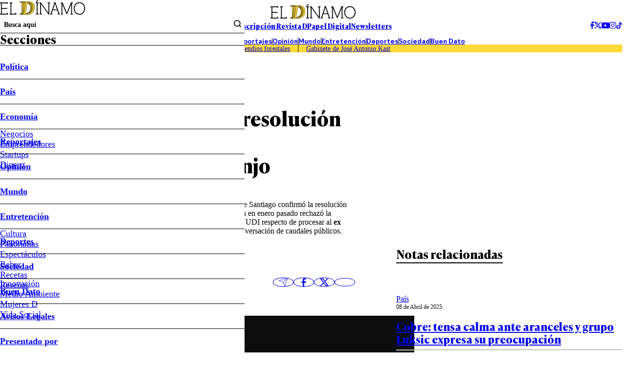

--- FILE ---
content_type: text/html; charset=utf-8
request_url: https://www.google.com/recaptcha/api2/aframe
body_size: 267
content:
<!DOCTYPE HTML><html><head><meta http-equiv="content-type" content="text/html; charset=UTF-8"></head><body><script nonce="Awxt-PGyHZlYeYarH9gG3Q">/** Anti-fraud and anti-abuse applications only. See google.com/recaptcha */ try{var clients={'sodar':'https://pagead2.googlesyndication.com/pagead/sodar?'};window.addEventListener("message",function(a){try{if(a.source===window.parent){var b=JSON.parse(a.data);var c=clients[b['id']];if(c){var d=document.createElement('img');d.src=c+b['params']+'&rc='+(localStorage.getItem("rc::a")?sessionStorage.getItem("rc::b"):"");window.document.body.appendChild(d);sessionStorage.setItem("rc::e",parseInt(sessionStorage.getItem("rc::e")||0)+1);localStorage.setItem("rc::h",'1768994178816');}}}catch(b){}});window.parent.postMessage("_grecaptcha_ready", "*");}catch(b){}</script></body></html>

--- FILE ---
content_type: application/javascript; charset=utf-8
request_url: https://fundingchoicesmessages.google.com/f/AGSKWxVKzg5zW8VcKrA0Vk3JRkt0FLAUbhsjUMG0xFBiCcfXPGt78rL2P30989Vj05bDkZmpDS_Yqsko4JPc2FURWpr82QOrP8HxrHvlM0kC9eS_OenO_zslo8-wDe6cetgUXzfQwZo5wyWNqAy4xt9mkS3QbrZg_wVS7Xz9v9zYFUmvgymOrmk2QaGf1w==/_/adv.php/alwebad_/googlead__down_ad_/adcommon?
body_size: -1292
content:
window['491d8b5b-3da5-467f-826c-c2ba290c6d67'] = true;

--- FILE ---
content_type: application/javascript; charset=utf-8
request_url: https://fundingchoicesmessages.google.com/f/AGSKWxXXex7Ch-L3QGrhEB-vbimbHl4vzDK8AeRAtpuqT2JMYDVQ1OdB7EF8xgfg6sG7TjUarBIOdnObXD2Lq4Y5_a3AQfxJchma5RHytcnhQACgUFRsS5_UNRErpLam6QF5FmEsksc=?fccs=W251bGwsbnVsbCxudWxsLG51bGwsbnVsbCxudWxsLFsxNzY4OTk0MTc3LDI4NTAwMDAwMF0sbnVsbCxudWxsLG51bGwsW251bGwsWzddXSwiaHR0cHM6Ly93d3cuZWxkaW5hbW8uY2wvcGFpcy8yMDEwLzExLzI1L2Nhc28tZWZlLWNvcnRlLWNvbmZpcm1hLXJlc29sdWNpb24tcXVlLXJlY2hhem8tc29saWNpdHVkLWRlLXByb2Nlc2FtaWVudG8tY29udHJhLWFqZW5qby8iLG51bGwsW1s4LCI5b0VCUi01bXFxbyJdLFs5LCJlbi1VUyJdLFsxOSwiMiJdLFsxNywiWzBdIl0sWzI0LCIiXSxbMjksImZhbHNlIl1dXQ
body_size: -224
content:
if (typeof __googlefc.fcKernelManager.run === 'function') {"use strict";this.default_ContributorServingResponseClientJs=this.default_ContributorServingResponseClientJs||{};(function(_){var window=this;
try{
var QH=function(a){this.A=_.t(a)};_.u(QH,_.J);var RH=_.ed(QH);var SH=function(a,b,c){this.B=a;this.params=b;this.j=c;this.l=_.F(this.params,4);this.o=new _.dh(this.B.document,_.O(this.params,3),new _.Qg(_.Qk(this.j)))};SH.prototype.run=function(){if(_.P(this.params,10)){var a=this.o;var b=_.eh(a);b=_.Od(b,4);_.ih(a,b)}a=_.Rk(this.j)?_.be(_.Rk(this.j)):new _.de;_.ee(a,9);_.F(a,4)!==1&&_.G(a,4,this.l===2||this.l===3?1:2);_.Fg(this.params,5)&&(b=_.O(this.params,5),_.hg(a,6,b));return a};var TH=function(){};TH.prototype.run=function(a,b){var c,d;return _.v(function(e){c=RH(b);d=(new SH(a,c,_.A(c,_.Pk,2))).run();return e.return({ia:_.L(d)})})};_.Tk(8,new TH);
}catch(e){_._DumpException(e)}
}).call(this,this.default_ContributorServingResponseClientJs);
// Google Inc.

//# sourceURL=/_/mss/boq-content-ads-contributor/_/js/k=boq-content-ads-contributor.ContributorServingResponseClientJs.en_US.9oEBR-5mqqo.es5.O/d=1/exm=kernel_loader,loader_js_executable/ed=1/rs=AJlcJMwtVrnwsvCgvFVyuqXAo8GMo9641A/m=web_iab_tcf_v2_signal_executable
__googlefc.fcKernelManager.run('\x5b\x5b\x5b8,\x22\x5bnull,\x5b\x5bnull,null,null,\\\x22https:\/\/fundingchoicesmessages.google.com\/f\/AGSKWxXeWWWIxxdh0aqLAZRGXT_yBI8sQsLkCu5WYW9hi0cCM3ypfZAHyHqCBxeYEmCWCGEizNr2A4evlh1IoZE1a5YY2aATB5zheGd0Nfb5AV4hMIFKsxdY7QBLm9Kwxr7TAYpQq4k\\\\u003d\\\x22\x5d,null,null,\x5bnull,null,null,\\\x22https:\/\/fundingchoicesmessages.google.com\/el\/AGSKWxVEtbUDrfFIEjYPTVfVWh7_zOx6Fzkz8dHNRp7EOwz3JI2Sy66v2CKbHByDLAg5c6KW5Uq0XVoIpED8xPv928gEXDQYqDnWXoqNN9_YjP8HXLKtuk4eEkN5e0nSQ_n9EQkwoN4\\\\u003d\\\x22\x5d,null,\x5bnull,\x5b7\x5d\x5d\x5d,\\\x22eldinamo.cl\\\x22,1,\\\x22en\\\x22,null,null,null,null,1\x5d\x22\x5d\x5d,\x5bnull,null,null,\x22https:\/\/fundingchoicesmessages.google.com\/f\/AGSKWxWonW25lQto_7bDjp_QmWBGG7ZCwUb_AMNT78kH7rgag3hfwXhkjgB77CTBUKe-uY9DsuEAISHkV0fNXqyxNfN8L0SNL2iLXR64uJnOFzPtob3XqMlObgFShOH3Vqtcx0l1tDI\\u003d\x22\x5d\x5d');}